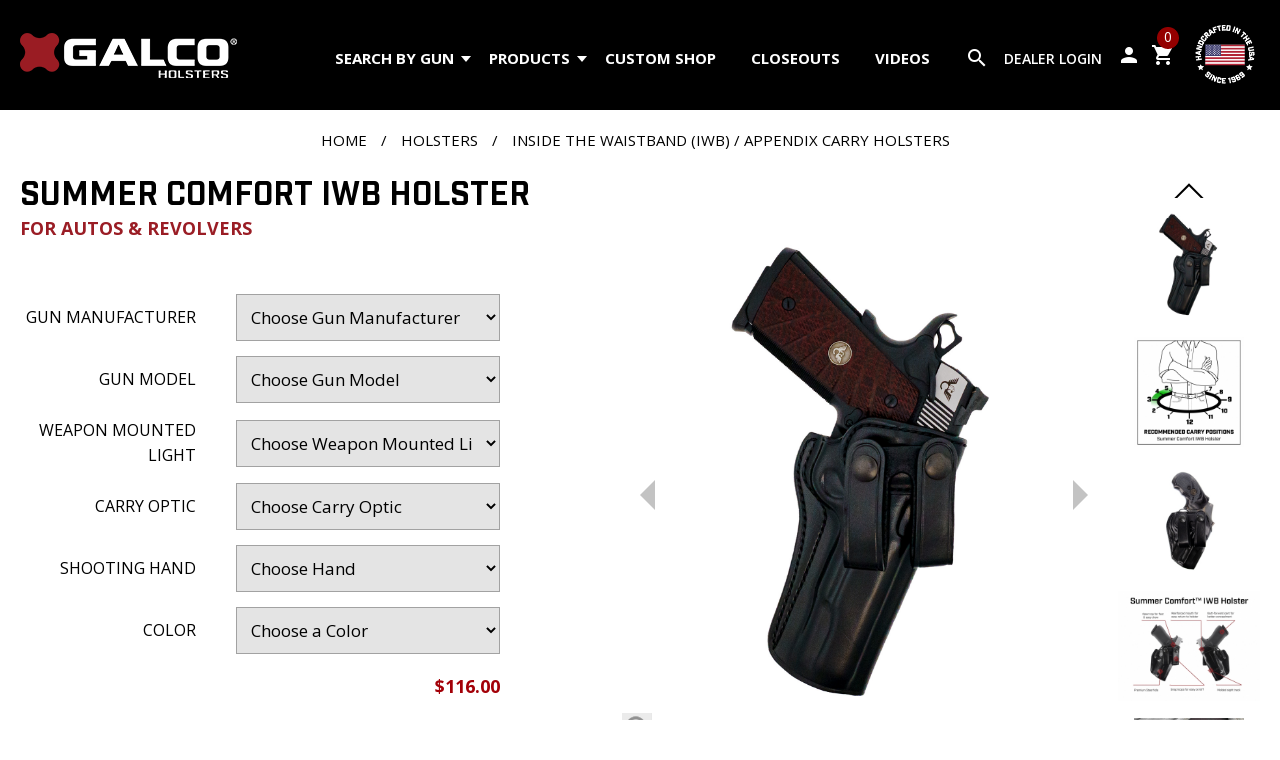

--- FILE ---
content_type: text/html; charset=UTF-8
request_url: https://www.galcogunleather.com/summer-comfort-iwb-holster_8_7_1306.html?mult=16&
body_size: 11242
content:
<!DOCTYPE html>
<html lang="en-US">
<head>
 <title>Summer Comfort Inside Pant Holster | Page 17</title>
 <meta http-equiv="Content-Type" content="text/html; charset=utf-8" />
 <meta http-equiv="X-UA-Compatible" content="IE=edge" />
 <meta name="viewport" content="width=device-width, initial-scale=1.0" />
 <meta name="description" content="Lightweight and comfortable, it features a snap-on design that allows the holster to attach and detach from your belt without taking off your belt. Reinforced steerhide construction retains its shape when the handgun is removed. The smooth-out leat" />


 <link rel="preconnect" href="https://fonts.googleapis.com">
 <link rel="preconnect" href="https://fonts.gstatic.com" crossorigin>

 <link rel="stylesheet" type="text/css" href="/include/2020/pub.php?t=313" />

<!-- Google Tag Manager -->
<script>(function(w,d,s,l,i){w[l]=w[l]||[];w[l].push({'gtm.start':
new Date().getTime(),event:'gtm.js'});var f=d.getElementsByTagName(s)[0],
j=d.createElement(s),dl=l!='dataLayer'?'&l='+l:'';j.async=true;j.src=
'https://www.googletagmanager.com/gtm.js?id='+i+dl;f.parentNode.insertBefore(j,f);
})(window,document,'script','dataLayer','GTM-M7WXRP9');</script>
<!-- End Google Tag Manager -->


 <link rel="shortcut icon" href="/favicon.ico?t=313" />
 <!--<link rel="apple-touch-icon" href="/favicon.png?t=313" />-->

 

 <!-- Global site tag (gtag.js) - Google Analytics -->
<script async src="https://www.googletagmanager.com/gtag/js?id=UA-25438253-3"></script>
<script>
  window.dataLayer = window.dataLayer || [];
  function gtag(){dataLayer.push(arguments);}
  gtag('js', new Date());

  gtag('config', 'UA-25438253-3', {'allow_enhanced_conversions':true});
</script>

<!-- Global site tag (gtag.js) - Google Ads: 629334799 -->
<script async src="https://www.googletagmanager.com/gtag/js?id=AW-629334799"></script> <script> window.dataLayer = window.dataLayer || []; function gtag(){dataLayer.push(arguments);} gtag('js', new Date()); gtag('config', 'AW-629334799'); </script>


<link rel="canonical" href="https://www.galcogunleather.com/summer-comfort-iwb-holster_8_7_1306.html" />
 <script type="text/javascript" src="https://checkout-sdk.sezzle.com/express_checkout.min.js"></script>
 
</head>
<body>

<!-- Google Tag Manager (noscript) -->
<noscript><iframe src="https://www.googletagmanager.com/ns.html?id=GTM-M7WXRP9" height="0" width="0" style="display:none;visibility:hidden"></iframe></noscript>
<!-- End Google Tag Manager (noscript) -->

<div id="site_c"><div id="header"><div id="header_flex"><div id="h_menu_button"><span id="hmb_nav" class="nav"><span id="hmb_nav_inner"><span><!-- s --></span><span><!-- s --></span><span><!-- s --></span></span></span></div><div id="logo"><a href="/"><img src="/images/2020/logo.png" alt="Galco" /></a></div><div id="main_menu"><ul><li><a href="/belt-holsters_8_4.html" id="holster_search">Search by Gun<span class="arrow"></span></a>
<div class="h_gun_sel_c">
 <div class="gun_selector_container"><span class="gs_txt">Holsters by Gun</span><form class="u_gun_options_form" method="get" action="/holsters_8_1.html"><div class="gun_selector"><div>Gun Manufacturer<br /><select name="u_mfg_id" class="u_mfg_id u_gun_option"><option value="0">Choose a Manufacturer</option><option value="2">BERETTA</option><option value="29">BERSA</option><option value="3">BROWNING</option><option value="73">CALIBER</option><option value="52">CANIK</option><option value="4">CHARTER ARMS</option><option value="49">CHIAPPA</option><option value="5">COLT</option><option value="25">CZ</option><option value="75">DAN WESSON</option><option value="43">DIAMONDBACK</option><option value="44">FIRESTORM</option><option value="31">FN</option><option value="28">FREEDOM ARMS</option><option value="66">GIRSAN</option><option value="7">GLOCK</option><option value="62">HERITAGE</option><option value="32">HI-POINT</option><option value="8">HK</option><option value="9">KAHR</option><option value="21">KEL TEC</option><option value="19">KIMBER</option><option value="58">KORTH</option><option value="59">MANURHIN</option><option value="55">MOSSBERG</option><option value="74">NIGHTHAWK</option><option value="22">NORTH AMERICAN ARMS </option><option value="67">PSA</option><option value="40">RIFLES</option><option value="11">RUGER</option><option value="61">SARSILMAZ</option><option value="64">SAVAGE</option><option value="51">SCCY</option><option value="13">SEECAMP</option><option value="68">SHADOW SYSTEMS</option><option value="41">SHOTGUNS</option><option value="14">SIG-SAUER</option><option value="12">SMITH &amp; WESSON</option><option value="15">SPRINGFIELD</option><option value="65">STACCATO</option><option value="42">STEYR</option><option value="56">STOEGER</option><option value="17">TAURUS</option><option value="60">THOMPSON/CENTER</option><option value="72">TISAS</option><option value="18">WALTHER</option><option value="50">WILSON COMBAT</option><option value="57">ZEV TECH</option></select></div> <div class="select_manufacturer" data-title="Please select a gun manufacturer first.">Gun Model<br /><select name="u_gun_id" class="u_gun_id u_gun_option"><option value="0">Choose a Gun Model</option></select></div><div class="select_manufacturer" data-title="Please select a gun model first.">Weapon Mounted Light<br /><select name="u_acc_id" class="u_acc_id u_gun_option"><option value="0">Choose an Option</option></select></div><div>Carry Optic<br /><select name="u_reddot_id" class="u_reddot_id u_gun_option"><option value="0">Choose an Option</option></select> <a class="gs_clear" rel="nofollow" href="/content/?u_mfg_id=0&amp;u_gun_id=0&amp;u_acc_id=0&amp;u_reddot_id=0&amp;catid=7&amp;pid=1306&amp;p=8">clear</a></div>  <div><button class="button outlined browse_guns select_manufacturer" data-title="Please select a gun manufacturer and model first.">Browse holsters for this gun</button></div>
<input type="hidden" name="gun_sel_redir" value="/?p=8&amp;all=1" /></div></form></div>
</div>
</li><li><a href="/?p=8&amp;all=1">Products<span class="arrow"></span></a>
<div class="tm_drop_div tm_drop"><div class="tm_drop_div_i"><ul><li><a href="/masterbilt-series_8_1241.html">MASTERBILT SERIES</a></li><li><a href="/holsters_8_1.html">Holsters</a></li><li><a href="/shoulder-holsters_8_2.html">Shoulder/Chest Holster Systems</a></li><li><a href="/shoulder-holster-components-accessories_8_445.html">Shoulder Holster Components</a></li><li><a href="/ammunition-carriers_8_450.html">Ammunition/Accessory Carriers</a></li><li><a href="/belts_8_253.html">Belts</a></li><li><a href="/outdoor-gear_8_12.html">Outdoor Gear</a></li><li><a href="/tactical_8_1201.html">Tactical</a></li><li><a href="/exotics-holsters.html">Exotics</a></li><li><a href="/slings-for-rifles-and-shotguns_8_120.html">Slings</a></li><li><a href="/gift-items_8_311.html">Gift Items</a></li><li><a href="/new-coming-soon_8_1208.html">New + Coming Soon</a></li><li><a href="/branded-merch_8_341.html">Branded Merch</a></li><li><a href="/parts-misc_8_1224.html">Parts / Misc</a></li><li><a href="/leather-maintenance-products_8_343.html">Leather Maintenance Products</a></li><li><a href="/top-10-best-selling-products_8_1232.html">Best Sellers</a></li><li><a href="/?p=8&amp;all=1" class="prod_menu_all_products">All Products</a></li></ul></div></div></li><li><a href="/custom-shop.html">Custom Shop</a>
</li><li><a href="/closeouts_8_1172.html">Closeouts</a>
</li><li><a href="/videos.html">Videos</a>
</li><li class="mobile_only"><a href="/about-galco.html">About Galco</a></li><li class="mobile_only"><a href="/contact-galco.html">Contact Us</a></li><li class="mobile_only"><a href="/blog.html">Blog</a></li><li class="mobile_only"><a href="/qa.html">FAQ</a></li><li class="mobile_only"><a href="/return-and-refund-policy.html">Satisfaction Guarantee</a></li><li class="mobile_only"><a href="/videos.html">Videos</a></li><li class="mobile_only"><a href="/dealers/">Dealer Login</a></li></ul></div><div id="h_search_c">
 <form method="get" action="/content/p/8"><div class="h_tool_inner">
  <input type="submit" name="header_search_button" class="header_search_button material-icons" value="search" />
  <input type="text" name="product_search" value="" class="header_search_input keep_placeholder" placeholder="Search by product, product code, or keyword" />
 </div></form>
</div>
<div id="header_tools"><div id="h_tools_right">
 <div id="h_mobile_search"><span class="material-icons">search</span></div>
 <div class="h_dealer_c h_tool">
  <div class="h_tool_inner">
   <a href="/dealers/" class="h_dealer_a">Dealer Login</a>
  </div>
 </div>
 <div class="h_account_c h_tool">
  <div class="h_tool_inner">
   <a href="/members/" class="h_account_a cust_login"><span class="material-icons">person</span></a>
   <ul><li><form method="post" action="/members/">
<div class="login_form_light">
 <div>
  <input type="text" name="username" placeholder="Username" class="keep_placeholder" />
 </div>
 <div>
  <input type="password" name="password" placeholder="Password" class="keep_placeholder" autocomplete="off" />
 </div>
 <div>
  <input type="hidden" name="login_redirect" value="/members/" />
  <input class="button" type="submit" name="action" value="login" />
 </div>
 <div>
  <a href="/content/p/14/ForgotPassword">Forget your password?</a>
 </div>
</div>
</form>
</li><li><a href="/members/">Create Account</a></li></ul><br />
  </div>
 </div>
 <div class="h_cart_c h_tool">
  <div class="h_tool_inner">
   <a href="/?p=11">
    <span class="material-icons">shopping_cart</span>
    <span class="h_cart_count">0</span>
   </a>
  </div>
 </div>
 <div class="h_usa_c h_tool">
  <div class="h_tool_inner">
   <a href="/made-in-usa.html"><img src="/images/2020/made-in-usa-1969-white.png" alt="Made in the USA since 1969" loading="lazy" /></a>
  </div>
 </div>
</div>
</div></div><div id="h_spacer"></div><div id="h_tool_drop_c"><span id="h_tool_close">X</span><div id="h_tool_drop"></div></div></div><div id="main"><div class="bc_container"><div class="breadcrumb_navigation"><a href="https://www.galcogunleather.com/">Home</a> / <a href="/holsters_8_1.html">Holsters</a> / <a href="/inside-the-waistband-iwb-appendix-carry-holsters_8_7.html">Inside the Waistband (IWB) / Appendix Carry Holsters</a></div></div><div class="section_container"><div class="content_container no_border"><div class="content content_no_pad_top content_block product_content"><div class="product_details_c" data-product_id="1306" data-product_name="SUMMER COMFORT IWB HOLSTER" data-category_name="Inside the Waistband (IWB) / Appendix Carry Holsters" data-price="116.00"><div id="product_details_top"><div id="product_details_left"> <div class="product_images">
  <div class="main_product_image_link" class="" data-cur_i="0">
   <a href="/uimages/product_images/holsters/iwb/summer_comfort/SUM212B_5in_Wilson_01_b.jpg" data-rel="cb-product-image" title="SUMMER COMFORT IWB HOLSTER"><img src="/uimages/product_images/holsters/iwb/summer_comfort/SUM212B_5in_Wilson_01.jpg" title="SUMMER COMFORT IWB HOLSTER" alt="SUMMER COMFORT IWB HOLSTER" class="main_product_image" loading="lazy" /></a>
   <a href="/uimages/product_images/holsters/iwb/summer_comfort/SUM212B_5in_Wilson_01_b.jpg" class="main_product_image_zoom" title="SUMMER COMFORT IWB HOLSTER"><img src="/images/product_zoom.png" alt="Click to zoom" title="Click to zoom" /></a>
<em>Product shown may not represent your gun fit or color selected.</em>   <a class="pi_arrow_new pi_arrow_prev"></a>
   <a class="pi_arrow_new pi_arrow_next"></a>
  </div>
<div class="product_image_gallery_c"><div class="pi_arrow pi_arrow_up"><span class="x_arrow x_up"><span></span></span></div><ul class="product_image_gallery">     <li>
      <a href="/uimages/product_images/holsters/iwb/summer_comfort/SUM212B_5in_Wilson_01_b.jpg" title="SUMMER COMFORT IWB HOLSTER" rel="" data-rel="0" class="p_thumb"><img src="/uimages/product_images/holsters/iwb/summer_comfort/SUM212B_5in_Wilson_01_t.jpg" title="SUMMER COMFORT IWB HOLSTER" alt="SUMMER COMFORT IWB HOLSTER" loading="lazy" /></a>
     </li>
     <li>
      <a href="/uimages/2021_image_project/iwb/Summer_Comfort-v3_b.jpg" title="" rel="" data-rel="1" class="p_thumb"><img src="/uimages/2021_image_project/iwb/Summer_Comfort-v3_t.jpg" title="" alt="" loading="lazy" /></a>
      <a class="cbox_placeholder" title="" href="/uimages/2021_image_project/iwb/Summer_Comfort-v3_b.jpg"  rel="" data-rel="cb-product-image"><!-- placeholder --></a>
     </li>
     <li>
      <a href="/uimages/2021_image_project/iwb/Leather_holster_IWB_Summer_Comfort_2_black_b.jpg" title="" rel="" data-rel="2" class="p_thumb"><img src="/uimages/2021_image_project/iwb/Leather_holster_IWB_Summer_Comfort_2_black_t.jpg" title="" alt="" loading="lazy" /></a>
      <a class="cbox_placeholder" title="" href="/uimages/2021_image_project/iwb/Leather_holster_IWB_Summer_Comfort_2_black_b.jpg"  rel="" data-rel="cb-product-image"><!-- placeholder --></a>
     </li>
     <li>
      <a href="/uimages/2021_image_project/iwb/Leather_Holster_IWB_Summer_Comfort_5_black_b.jpg" title="" rel="" data-rel="3" class="p_thumb"><img src="/uimages/2021_image_project/iwb/Leather_Holster_IWB_Summer_Comfort_5_black_t.jpg" title="" alt="" loading="lazy" /></a>
      <a class="cbox_placeholder" title="" href="/uimages/2021_image_project/iwb/Leather_Holster_IWB_Summer_Comfort_5_black_b.jpg"  rel="" data-rel="cb-product-image"><!-- placeholder --></a>
     </li>
     <li>
      <a href="/uimages/2021_image_project/iwb/Leather_holster_IWB_Summer_Comfort_3_black_b.jpg" title="" rel="" data-rel="4" class="p_thumb"><img src="/uimages/2021_image_project/iwb/Leather_holster_IWB_Summer_Comfort_3_black_t.jpg" title="" alt="" loading="lazy" /></a>
      <a class="cbox_placeholder" title="" href="/uimages/2021_image_project/iwb/Leather_holster_IWB_Summer_Comfort_3_black_b.jpg"  rel="" data-rel="cb-product-image"><!-- placeholder --></a>
     </li>
     <li>
      <a href="/uimages/2021_image_project/iwb/Leather_Holster_IWB_Summer_Comfort_4_black_b.jpg" title="" rel="" data-rel="5" class="p_thumb"><img src="/uimages/2021_image_project/iwb/Leather_Holster_IWB_Summer_Comfort_4_black_t.jpg" title="" alt="" loading="lazy" /></a>
      <a class="cbox_placeholder" title="" href="/uimages/2021_image_project/iwb/Leather_Holster_IWB_Summer_Comfort_4_black_b.jpg"  rel="" data-rel="cb-product-image"><!-- placeholder --></a>
     </li>
     <li>
      <a href="/uimages/product_images/holsters/iwb/summer_comfort/SUM894RB_P365_macro_01_b.jpg" title="" rel="" data-rel="6" class="p_thumb"><img src="/uimages/product_images/holsters/iwb/summer_comfort/SUM894RB_P365_macro_01_t.jpg" title="" alt="" loading="lazy" /></a>
      <a class="cbox_placeholder" title="" href="/uimages/product_images/holsters/iwb/summer_comfort/SUM894RB_P365_macro_01_b.jpg"  rel="" data-rel="cb-product-image"><!-- placeholder --></a>
     </li>
     <li>
      <a href="/uimages/product_images/holsters/hawkeye/BCAI1-1-2B-In-Use-03_b.jpg" title="" rel="" data-rel="7" class="p_thumb"><img src="/uimages/product_images/holsters/hawkeye/BCAI1-1-2B-In-Use-03_t.jpg" title="" alt="" loading="lazy" /></a>
      <a class="cbox_placeholder" title="" href="/uimages/product_images/holsters/hawkeye/BCAI1-1-2B-In-Use-03_b.jpg"  rel="" data-rel="cb-product-image"><!-- placeholder --></a>
     </li>
     <li>
      <a href="/uimages/product_images/holsters/iwb/summer_comfort/SUM212B_5in_Wilson_02_b.jpg" title="" rel="" data-rel="8" class="p_thumb"><img src="/uimages/product_images/holsters/iwb/summer_comfort/SUM212B_5in_Wilson_02_t.jpg" title="" alt="" loading="lazy" /></a>
      <a class="cbox_placeholder" title="" href="/uimages/product_images/holsters/iwb/summer_comfort/SUM212B_5in_Wilson_02_b.jpg"  rel="" data-rel="cb-product-image"><!-- placeholder --></a>
     </li>
     <li>
      <a href="/uimages/ride-heights/Summer_Comfort_IWB_Holster_b.jpg" title="" rel="" data-rel="9" class="p_thumb"><img src="/uimages/ride-heights/Summer_Comfort_IWB_Holster_t.jpg" title="" alt="" loading="lazy" /></a>
      <a class="cbox_placeholder" title="" href="/uimages/ride-heights/Summer_Comfort_IWB_Holster_b.jpg"  rel="" data-rel="cb-product-image"><!-- placeholder --></a>
     </li>
     <li>
      <a href="/uimages/ride-heights/Summer_Comfort_IWB_Holster_Extra_High_b.jpg" title="" rel="" data-rel="10" class="p_thumb"><img src="/uimages/ride-heights/Summer_Comfort_IWB_Holster_Extra_High_t.jpg" title="" alt="" loading="lazy" /></a>
      <a class="cbox_placeholder" title="" href="/uimages/ride-heights/Summer_Comfort_IWB_Holster_Extra_High_b.jpg"  rel="" data-rel="cb-product-image"><!-- placeholder --></a>
     </li>
     <li>
      <a href="https://img.youtube.com/vi/Zu1ZopYoBf8/hqdefault.jpg" title="SUMMER COMFORT IWB HOLSTER" rel="" data-rel="11" data-yt_url="https://www.youtube.com/embed/Zu1ZopYoBf8" class="p_thumb no-zoom youtube_thumb"><img src="https://img.youtube.com/vi/Zu1ZopYoBf8/default.jpg" title="Youtube Video" alt="Youtube Video" style="height: 100px;" loading="lazy" /></a>
      <a class="cbox_placeholder" title="Youtube Video" href="https://img.youtube.com/vi/Zu1ZopYoBf8/hqdefault.jpg"  rel="" data-rel="cb-product-image"><!-- placeholder --></a>
     </li>
</ul><div class="pi_arrow pi_arrow_down"><span class="x_arrow x_down"><span></span></span></div></div></div></div><div id="product_details_right"><div class="product_details_section"><h1 class="product_name">SUMMER COMFORT IWB HOLSTER<div class="product_name_addtl">FOR AUTOS &amp; REVOLVERS</div>
</h1>
</div><div class="cart_form_c"><form class="cart_form" method="post" action="/"><div class="product_details_section"><input type="hidden" class="base_price" name="base_price" value="116.00" /></div><div class="cart_form_options"><div class="p_opt_row"><div class="p_option_title">Gun Manufacturer</div><div class="p_option_sel"><select name="mfg_id" class="p_option_select"><option value="">Choose Gun Manufacturer</option><option value="2">BERETTA</option><option value="3">BROWNING</option><option value="4">CHARTER ARMS</option><option value="5">COLT</option><option value="25">CZ</option><option value="75">DAN WESSON</option><option value="66">GIRSAN</option><option value="7">GLOCK</option><option value="8">HK</option><option value="19">KIMBER</option><option value="74">NIGHTHAWK</option><option value="67">PSA</option><option value="11">RUGER</option><option value="68">SHADOW SYSTEMS</option><option value="14">SIG-SAUER</option><option value="12">SMITH &amp; WESSON</option><option value="15">SPRINGFIELD</option><option value="56">STOEGER</option><option value="17">TAURUS</option><option value="72">TISAS</option><option value="18">WALTHER</option><option value="50">WILSON COMBAT</option><option value="57">ZEV TECH</option></select></div></div><div class="p_opt_row"><div class="p_option_title">Gun Model</div><div class="p_option_sel"><select name="gun_id" class="p_option_select"><option value="">Choose Gun Model</option></select></div></div><div class="p_opt_row"><div class="p_option_title">Weapon Mounted Light</div><div class="p_option_sel"><select name="acc_id" class="p_option_select"><option value="">Choose Weapon Mounted Light</option></select></div></div><div class="p_opt_row"><div class="p_option_title">Carry Optic</div><div class="p_option_sel"><select name="reddot_id" class="p_option_select"><option value="">Choose Carry Optic</option></select></div></div><div class="p_opt_row"><div class="p_option_title">Shooting Hand</div><div class="p_option_sel"><select name="p_hand" class="p_option_select"><option value="">Choose Hand</option></select></div></div><div class="p_opt_row"><div class="p_option_title">Color</div><div class="p_option_sel"><select name="p_color" class="p_option_select"><option value="">Choose a Color</option></select></div></div></div> <div class="cart_message"></div>
 <div class="cart_disclaimer_container"></div>
<div class="product_category_price_c">
 <div class="product_category_price">
<div class="final_price">$116.00</div> </div>
</div>
 <div class="cart_paypal_banner"><div data-pp-message data-pp-style-layout="flex" data-pp-style-ratio="20x1" data-pp-style-color="blue" data-pp-amount="0"></div></div>
 <div class="paypal_or_sezzle"> - or - </div>
 <div class="sezzle_banner"><div id="sezzle-widget" data-sezzle-amount="0" data-alignment="center"></div><div style="clear: both;"></div></div>
 <div class="cart_form_checkout">
  <div class="cart_form_buttons">
  <div>
   <span class="cart_qty">QTY:</span>&nbsp;&nbsp;<input type="text" name="qty" value="1" size="2" />
  </div>
   <div>
    <button class="button outlined button_add_to_cart" type="submit" name="ssubmit">Next</button>
    <button class="button button_add_to_wishlist">Add to Wish List</button>
   </div>
  </div>
   <a href="public/pigs/Universal_PIG_0625-03.pdf" id="product_information_guide"><span>Download Our Product Information Guide</span> <img src="/images/2020/product_information_guide_icon.jpg" alt="Product Information Guide PDF" loading="lazy" /></a>
  <div class="cart_form_tools">
   <!--<div>
    <script type="text/javascript" src="//s7.addthis.com/js/300/addthis_widget.js#pubid=ra-5eaa1c9041a4b156"></script>
    <div class="addthis_inline_share_toolbox"></div>
   </div>-->
  </div>
  <input type="hidden" name="cart_action" value="" />
  <input type="hidden" name="p" value="8" />
  <input type="hidden" name="redir" value="/summer-comfort-iwb-holster_8_7_1306.html?mult=16&amp;" />
  <input type="hidden" name="nojs" value="1" />
  <div class="cart_message_custom"></div>


 </div>
 <div>
  <input type="hidden" name="pid" value="1306" />
  <input type="hidden" name="catid" value="7" />
 </div>
</form></div><div id="product_addons_container"></div></div></div><div id="product_details_description"><div id="product_description_container">
 <h4>Product Details</h4>
 <div id="product_description">
  <div id="product_description_left">
   <div>
    <div>
     <h5>Features</h5>
     <ul> <li> <span style="font-family: Verdana, Arial, Helvetica, sans-serif; font-size: 16px;">Premium Steerhide</span> </li> <li> <span style="font-family: Verdana, Arial, Helvetica, sans-serif; font-size: 16px;"> Open top </span> </li> <li> <span style="font-family: Verdana, Arial, Helvetica, sans-serif; font-size: 16px;"> Butt-forward cant </span> </li> <li> <span style="font-family: Verdana, Arial, Helvetica, sans-serif; font-size: 16px;"> Metal-reinforced mouth </span> </li> <li> <span style="font-family: Verdana, Arial, Helvetica, sans-serif; font-size: 16px;"> Supplied with 1 3/4&quot; belt loops </span> </li> <li> <span style="font-family: Verdana, Arial, Helvetica, sans-serif; font-size: 16px;">Optional tan and black belt loops in 1 1/4&quot;, 1 1/2&quot;, and 1 3/4&quot; <a href="https://www.galcogunleather.com/royal-guard-summer-comfort-holster-belt-channel_8_294_1252.html"><span style="font-size: 16px;">here</span></a> </span> </li> <li> <span style="font-size: 16px; font-family: Verdana, Arial, Helvetica, sans-serif;">Most fits* are compatible with optional Appendix IWB belt loop <a href="https://www.galcogunleather.com/belt-channel-appendix-iwb_8_1208_1679.html" style=""><span style="font-size: 16px;">here</span></a></span> </li> </ul> <div> </div> <div> <a href="https://www.galcogunleather.com/qa.html#Will+My+Galco+Holster+Accommodate+a+Micro+Red+Dot+Optic+%28MRDO%29%3F" style="color: rgb(175, 33, 46);">Will this holster accommodate a micro red dot optic (MRDO)?</a><font face="Carrois Gothic, Helvetica, sans-serif"></font> </div> <div> <br /> </div> <div> <span style="font-size: 12px;">NOTE: Fits for CTC Laserguard work with red laser only.</span><font face="Carrois Gothic, Helvetica, sans-serif"> <br /></font> </div> <div> <span style="font-size: 12px;"> <br /></span> </div> <div> * Excludes SUM104B (4&quot; K-frame), SUM126B (4&quot; N-frame) and SUM192B (3&quot; L-frame). </div> 
    </div>
   </div>
  </div>
  <div id="product_description_right">
   <div class="collapsible_content">
    <div id="product_features">
     <div>
      <h5>Description</h5>
      <div> <div> <span style="font-family: Verdana, Arial, Helvetica, sans-serif;"> </span> </div> </div> <div> <div> <span style="font-family: Verdana, Arial, Helvetica, sans-serif; font-size: 16px;">The Summer Comfort&#8482; is the perfect concealed carry holster for all seasons! </span> </div> <div> <span style="font-family: Verdana, Arial, Helvetica, sans-serif; font-size: 16px;"> <br /> </span> </div> <div> </div> <div> <span style="font-family: Verdana, Arial, Helvetica, sans-serif; font-size: 16px;"> Comfortable and convenient, the Summer Comfort features a snap-on design that allows the holster to attach and detach from the belt without removing the belt. Reinforced premium steerhide construction retains its shape when the handgun is removed, allowing smooth and easy return to the holster. The smooth-out leather construction rides comfortably against the body, and features full firing grip clearance for a quick and sure draw. It&#039;s supplied with removable black belt loops fitting belts up to 1 3/4&#8221;, with <a href="https://www.galcogunleather.com/royal-guard-summer-comfort-holster-belt-channel_8_294_1252.html"><span style="font-size: 16px;">optional tan and black 1 1/4&#8221;, 1 1/2&quot;, and 1 3/4&quot; belt loops</span></a> available. </span> </div> <div> <span style="font-family: Verdana, Arial, Helvetica, sans-serif;"> <br /></span> </div> <div> <span style="font-family: Verdana, Arial, Helvetica, sans-serif; font-size: 16px;">Most fits* are c</span><span style="font-size: 16px; font-family: Verdana, Arial, Helvetica, sans-serif;">ompatible with our optional </span><a href="https://www.galcogunleather.com/belt-loop-appendix-iwb_8_1169_1679.html" style="font-family: Verdana, Arial, Helvetica, sans-serif; color: rgb(175, 33, 46);"><span style="font-size: 16px;">Appendix IWB Belt</span><span style="font-size: 16px;"> Loop</span></a><span style="font-size: 16px; font-family: Verdana, Arial, Helvetica, sans-serif;">.</span> </div> <div> <span style="font-size: 16px; font-family: Verdana, Arial, Helvetica, sans-serif;"> <br /></span> </div> <div> </div> <div> <span style="font-family: Verdana, Arial, Helvetica, sans-serif; font-size: 16px;"> The Summer Comfort fits belts up to 1 3/4&quot;. Made for semiautomatic pistols and double-action revolvers, it&#039;s available in right or left hand designs in black finish. </span> </div> </div> <div> <p> </p> </div> <div> <p> * Excludes SUM104B (4&quot; K-frame), SUM126B (4&quot; N-frame) and SUM192B (3&quot; L-frame). </p> </div> 
     </div>
    </div>
   </div>
   <a href="#" class="read_more">Read More</a>
  </div>
 </div>
 <div id="product_sku_content"><!-- extra content --></div>
</div>
</div></div><div id="prod_related">
 <h4 class="product_details_heading">You may also like</h4>
 <ul class="p_list"><li><div class="product_listed" data-id="1252" data-name="BELT LOOP IWB" data-price="28.00">
<a href="/belt-loop-iwb_8_294_1252.html" class="product_image_thumbnail"><img src="/uimages/product_images/misc/Leather_Accessory_Belt_Channel_t.jpg" alt="BELT LOOP IWB" title="BELT LOOP IWB" loading="lazy" data-image_1="/uimages/product_images/misc/Leather_Accessory_Belt_Channel_t.jpg" data-image_2="" /></a><a href="/belt-loop-iwb_8_294_1252.html" title="BELT LOOP IWB" class="product_listed_name">BELT LOOP IWB<span></span></a> <div class="p_list_reviews"><div class="p_list_stars"><span class="rating_star mi lit"></span><span class="rating_star mi lit"></span><span class="rating_star mi lit"></span><span class="rating_star mi lit"></span><span class="rating_star mi lit"></span></div> <div class="p_list_review_count">8 Reviews</div></div>
 <span class="final_price">$28.00</span><div class="p_list_compare"><input type="checkbox" name="compare_products[]" value="1252" id="pl_compare_1252" /> <label for="pl_compare_1252">Compare</label></div></div></li><li><div class="product_listed" data-id="1679" data-name="BELT LOOP APPENDIX IWB" data-price="28.00">
<span class="promo_tag">NEW</span><a href="/belt-loop-appendix-iwb_8_1169_1679.html" class="product_image_thumbnail"><img src="/uimages/product_images/accessories/appendix_loops/BCAI1_1-2-01_t.jpg" alt="BELT LOOP APPENDIX IWB" title="BELT LOOP APPENDIX IWB" loading="lazy" data-image_1="/uimages/product_images/accessories/appendix_loops/BCAI1_1-2-01_t.jpg" data-image_2="/uimages/product_images/accessories/appendix_loops/BCAI1-1-2-In-Use-01_t.jpg" /></a><a href="/belt-loop-appendix-iwb_8_1169_1679.html" title="BELT LOOP APPENDIX IWB" class="product_listed_name">BELT LOOP APPENDIX IWB<span></span></a> <div class="p_list_reviews"><div class="p_list_stars"><span class="rating_star mi lit"></span><span class="rating_star mi lit"></span><span class="rating_star mi lit"></span><span class="rating_star mi lit"></span><span class="rating_star mi lit"></span></div> <div class="p_list_review_count">5 Reviews</div></div>
 <span class="final_price">$28.00</span><div class="p_list_compare"><input type="checkbox" name="compare_products[]" value="1679" id="pl_compare_1679" /> <label for="pl_compare_1679">Compare</label></div></div></li><li><div class="product_listed" data-id="1265" data-name="SB2 CASUAL HOLSTER BELT 1 1/2&quot;" data-price="134.00">
<a href="/sb2-casual-holster-belt-1-1-2-_8_254_1265.html" class="product_image_thumbnail"><img src="/uimages/2021_image_project/belts/Leather_Holster_Belt_SB2_1_black_t.jpg" alt="SB2 CASUAL HOLSTER BELT 1 1/2&quot;" title="SB2 CASUAL HOLSTER BELT 1 1/2&quot;" loading="lazy" data-image_1="/uimages/2021_image_project/belts/Leather_Holster_Belt_SB2_1_black_t.jpg" data-image_2="/uimages/2021_image_project/belts/Leather_Holster_Belt_SB2_5_black_t.jpg" /></a><a href="/sb2-casual-holster-belt-1-1-2-_8_254_1265.html" title="SB2 CASUAL HOLSTER BELT 1 1/2&quot;" class="product_listed_name">SB2 CASUAL HOLSTER BELT 1 1/2&quot;<span></span></a> <div class="p_list_reviews"><div class="p_list_stars"><span class="rating_star mi lit"></span><span class="rating_star mi lit"></span><span class="rating_star mi lit"></span><span class="rating_star mi lit"></span><span class="rating_star mi lit"></span></div> <div class="p_list_review_count">184 Reviews</div></div>
 <span class="final_price">Starting at $134.00</span><div class="p_list_compare"><input type="checkbox" name="compare_products[]" value="1265" id="pl_compare_1265" /> <label for="pl_compare_1265">Compare</label></div></div></li><li><div class="product_listed" data-id="1347" data-name="INSIDE THE WAISTBAND MAGAZINE CARRIER" data-price="77.00">
<a href="/inside-the-waistband-magazine-carrier_8_1243_1347.html" class="product_image_thumbnail"><img src="/uimages/product_images/holsters/ammo/iwbmc/IWBMC26_01_t.jpg" alt="INSIDE THE WAISTBAND MAGAZINE CARRIER" title="INSIDE THE WAISTBAND MAGAZINE CARRIER" loading="lazy" data-image_1="/uimages/product_images/holsters/ammo/iwbmc/IWBMC26_01_t.jpg" data-image_2="/uimages/product_images/holsters/ammo/iwbmc/IWBMC26B_01_t.jpg" /></a><a href="/inside-the-waistband-magazine-carrier_8_1243_1347.html" title="INSIDE THE WAISTBAND MAGAZINE CARRIER" class="product_listed_name">INSIDE THE WAISTBAND MAGAZINE CARRIER<span></span></a> <div class="p_list_reviews"><div class="p_list_stars"><span class="rating_star mi lit"></span><span class="rating_star mi lit"></span><span class="rating_star mi lit"></span><span class="rating_star mi lit"></span><span class="rating_star mi lit"></span></div> <div class="p_list_review_count">13 Reviews</div></div>
 <span class="final_price">$77.00</span><div class="p_list_compare"><input type="checkbox" name="compare_products[]" value="1347" id="pl_compare_1347" /> <label for="pl_compare_1347">Compare</label></div></div></li></ul>
</div>
</div></div><div class="content_container content_g" style="margin-bottom: 20px;"><div class="content content_block"><div id="product_reviews"> <h4 id="product_ratings_title">
  Customer Reviews
 </h4>
 <div id="product_ratings_header_container">
  <div id="product_ratings_header">
   <div id="product_rating_summary">
    <div id="product_rating_sum">
     <span><span class="rating_star mi lit"></span><span class="rating_star mi lit"></span><span class="rating_star mi lit"></span><span class="rating_star mi lit"></span><span class="rating_star mi lit"></span></span><br />
     Based on <span>154</span> <span>reviews</span> for the <span>SUMMER COMFORT IWB HOLSTER</span>
    </div>
   </div>
   <div id="product_rating_breakdown">
    <div class="product_rating_bd_row filter_reviews" data-rating="5">
     <a href="#"><span class="rating_star mi lit"></span><span class="rating_star mi lit"></span><span class="rating_star mi lit"></span><span class="rating_star mi lit"></span><span class="rating_star mi lit"></span></a>
     <a href="#" class="product_rating_bd_count">(147)</a>
     <a href="#" class="product_rating_bd_bar"><span style="width: 95.45%;"></span></a>
    </div>
    <div class="product_rating_bd_row filter_reviews" data-rating="4">
     <a href="#"><span class="rating_star mi lit"></span><span class="rating_star mi lit"></span><span class="rating_star mi lit"></span><span class="rating_star mi lit"></span><span class="rating_star mi"></span></a>
     <a href="#" class="product_rating_bd_count">(7)</a>
     <a href="#" class="product_rating_bd_bar"><span style="width: 4.55%;"></span></a>
    </div>
    <div class="product_rating_bd_row filter_reviews" data-rating="3">
     <a href="#"><span class="rating_star mi lit"></span><span class="rating_star mi lit"></span><span class="rating_star mi lit"></span><span class="rating_star mi"></span><span class="rating_star mi"></span></a>
     <a href="#" class="product_rating_bd_count">(0)</a>
     <a href="#" class="product_rating_bd_bar"><span style="width: 0%;"></span></a>
    </div>
    <div class="product_rating_bd_row filter_reviews" data-rating="2">
     <a href="#"><span class="rating_star mi lit"></span><span class="rating_star mi lit"></span><span class="rating_star mi"></span><span class="rating_star mi"></span><span class="rating_star mi"></span></a>
     <a href="#" class="product_rating_bd_count">(0)</a>
     <a href="#" class="product_rating_bd_bar"><span style="width: 0%;"></span></a>
    </div>
    <div class="product_rating_bd_row filter_reviews" data-rating="1">
     <a href="#"><span class="rating_star mi lit"></span><span class="rating_star mi"></span><span class="rating_star mi"></span><span class="rating_star mi"></span><span class="rating_star mi"></span></a>
     <a href="#" class="product_rating_bd_count">(0)</a>
     <a href="#" class="product_rating_bd_bar"><span style="width: 0%;"></span></a>
    </div>
   </div>
   <div id="product_rating_tools">
    <a href="#" class="button outlined">Write a Review</a>
   </div>
  <div id="new_review_form">
   <form method="post" action="/#new_review_form">
    <div>
     <h3>Write a Review</h3>
     
     How would you rate this product?<br />
     <div id="new_review_stars">
      <span class="rating_star mi" data-rating="5"></span>
      <span class="rating_star mi" data-rating="4"></span>
      <span class="rating_star mi" data-rating="3"></span>
      <span class="rating_star mi" data-rating="2"></span>
      <span class="rating_star mi" data-rating="1"></span>
     </div><br />
     <div class="new_review_input_row">
      <input type="text" name="review_title" value="" placeholder="*Title" class="keep_placeholder" />
     </div>
     <div class="new_review_input_row">
      <textarea name="review_text" placeholder="Tell us about your experience with this product..." class="keep_placeholder"></textarea>
     </div>
     A little about you<br />
     <div class="new_review_input_row">
      <input type="text" name="reviewer_name" value="" placeholder="*Name" class="keep_placeholder" />
     </div>
     <div class="new_review_input_row">
      <input type="text" name="reviewer_email" value="" placeholder="*Email Address" class="keep_placeholder" /> <em>(not shown publicly)</em>
     </div>
     <div class="new_review_input_row">
      <input type="text" name="reviewer_phone" value="" placeholder="Phone Number" class="keep_placeholder" /> <em>(not shown publicly)</em>
     </div>
     <div class="new_review_input_row new_review_action_row">
      <input type="submit" name="review_action_d" value="Submit Review" class="button" />
      <input type="hidden" name="review_action" value="submit_review" />
      <input type="hidden" name="pid" value="1306" />
     </div>
    </div>
   </form>
  </div>
  </div>
 </div>
  <div itemscope itemtype="https://schema.org/Product">
   <meta itemprop="name" content="SUMMER COMFORT IWB HOLSTER" />
   <meta itemprop="brand" content="Galco International, LTD" />
   <meta itemprop="description" content="  Premium Steerhide    Open top     Butt-forward cant     Metal-reinforced mouth     Supplied with 1 3/4&quot; belt loops    Optional tan and black belt loops in 1 1/4&quot;, 1 1/2&quot;, and 1 3/4&quot; here    Most fits* are compatible with optional Appendix IWB belt loop here      Will this..." />
   <meta itemprop="image" content="https://www.galcogunleather.com/uimages/product_images/holsters/iwb/summer_comfort/SUM212B_5in_Wilson_01.jpg" />
   <span itemprop="offers" itemscope itemtype="https://schema.org/AggregateOffer">
    <meta itemprop="lowPrice" content="116.00" />
    <meta itemprop="highPrice" content="116.00" />
    <meta itemprop="offerCount" content="1" />
    <meta itemprop="priceCurrency" content="USD" />
   </span>

    <div itemprop="aggregateRating" itemscope itemtype="https://schema.org/AggregateRating">
     <span itemprop="ratingCount" content="154" />
     <span itemprop="name" content="SUMMER COMFORT IWB HOLSTER" />
     <meta itemprop="ratingValue" content="5.0" />
     <meta itemprop="bestRating" content="5" />
    </div>
<div id="product_review_list"><div class="product_review">
 <div class="product_review_flex">
  <div class="product_review_avatar">
   <span>N</span>
  </div>
  <div>
   <div class="product_review_rating" itemprop="review" itemscope itemtype="https://schema.org/Review">
    <div class="product_review_date">July 3, 2023</div>
    <span itemprop="author" itemscope itemtype="https://schema.org/Person"><span class="product_review_name" itemprop="name">Nicholas</span></span>
    <br />
    <span class="item_reviewed">Review for <span>SUMMER COMFORT IWB HOLSTER</span></span><br />
    <span class="rating_star mi lit"></span><span class="rating_star mi lit"></span><span class="rating_star mi lit"></span><span class="rating_star mi lit"></span><span class="rating_star mi lit"></span>
    <span itemprop="reviewRating" itemscope itemtype="https://schema.org/Rating" class="rating_summary">(<span itemprop="ratingValue">5.0</span> out of <span itemprop="bestRating">5</span>)</span>
   </div>
   <div class="product_review_text">
    <div class="product_review_title">Certainly meets expectations</div>
    I wanted to retire my OWB holster for an IWB one, and more importantly, I wanted a holster that I didn't have to take my belt off to get it on/off. This one has been great so far. Easy to don and doff, pretty comfortable, and I was pleasantly surprised at how rigid it was for being leather. Really makes re-holstering a much easier task. This holster has made my experience with Galco 2 for 2 now, with a 3rd purchase on the way.
   </div>
   <div class="product_review_vote_container">
    <span>Was this review helpful?</span>  <div class="product_review_votes" id="product_review_vote_counts_8140">
   <a href="#" class="product_review_vote_up mi" data-review_id="8140">thumb_up</a> <span class="product_review_vote_count count_up">(1)</span>
   <a href="#" class="product_review_vote_down mi" data-review_id="8140">thumb_down</a> <span class="product_review_vote_count count_down">(0)</span>
  </div>
   </div>
  </div>
 </div>
</div>
<div class="product_review">
 <div class="product_review_flex">
  <div class="product_review_avatar">
   <span>L</span>
  </div>
  <div>
   <div class="product_review_rating" itemprop="review" itemscope itemtype="https://schema.org/Review">
    <div class="product_review_date">June 21, 2023</div>
    <span itemprop="author" itemscope itemtype="https://schema.org/Person"><span class="product_review_name" itemprop="name">Larry</span></span>
    <br />
    <span class="item_reviewed">Review for <span>SUMMER COMFORT IWB HOLSTER</span></span><br />
    <span class="rating_star mi lit"></span><span class="rating_star mi lit"></span><span class="rating_star mi lit"></span><span class="rating_star mi lit"></span><span class="rating_star mi lit"></span>
    <span itemprop="reviewRating" itemscope itemtype="https://schema.org/Rating" class="rating_summary">(<span itemprop="ratingValue">5.0</span> out of <span itemprop="bestRating">5</span>)</span>
   </div>
   <div class="product_review_text">
    <div class="product_review_title">&quot;Quick draw&quot;</div>
    I bought this holster to accommodate my Colt 3" I like it fits well and draws smoothly & fast Galco was serious when they designed this IWB holster.
   </div>
   <div class="product_review_vote_container">
    <span>Was this review helpful?</span>  <div class="product_review_votes" id="product_review_vote_counts_8094">
   <a href="#" class="product_review_vote_up mi" data-review_id="8094">thumb_up</a> <span class="product_review_vote_count count_up">(1)</span>
   <a href="#" class="product_review_vote_down mi" data-review_id="8094">thumb_down</a> <span class="product_review_vote_count count_down">(0)</span>
  </div>
   </div>
  </div>
 </div>
</div>
<div class="product_review">
 <div class="product_review_flex">
  <div class="product_review_avatar">
   <span>J</span>
  </div>
  <div>
   <div class="product_review_rating" itemprop="review" itemscope itemtype="https://schema.org/Review">
    <div class="product_review_date">May 23, 2023</div>
    <span itemprop="author" itemscope itemtype="https://schema.org/Person"><span class="product_review_name" itemprop="name">Jacob</span></span>
    <br />
    <span class="item_reviewed">Review for <span>SUMMER COMFORT IWB HOLSTER</span></span><br />
    <span class="rating_star mi lit"></span><span class="rating_star mi lit"></span><span class="rating_star mi lit"></span><span class="rating_star mi lit"></span><span class="rating_star mi lit"></span>
    <span itemprop="reviewRating" itemscope itemtype="https://schema.org/Rating" class="rating_summary">(<span itemprop="ratingValue">5.0</span> out of <span itemprop="bestRating">5</span>)</span>
   </div>
   <div class="product_review_text">
    <div class="product_review_title">Perfect 1911 holster</div>
    Beautiful leather holster fits great and reenforces top allows careful reholstering. The cant is the perfect angle for the bobtail on the grip to sit flat. Very comfortable and easy to wear all day.
   </div>
   <div class="product_review_vote_container">
    <span>Was this review helpful?</span>  <div class="product_review_votes" id="product_review_vote_counts_7980">
   <a href="#" class="product_review_vote_up mi" data-review_id="7980">thumb_up</a> <span class="product_review_vote_count count_up">(1)</span>
   <a href="#" class="product_review_vote_down mi" data-review_id="7980">thumb_down</a> <span class="product_review_vote_count count_down">(0)</span>
  </div>
   </div>
  </div>
 </div>
</div>
</div>  </div>
<div class="pagination"><a href="/summer-comfort-iwb-holster_8_7_1306.html?mult=0&amp;#product_reviews"><span class="material-icons">first_page</span></a><a href="/summer-comfort-iwb-holster_8_7_1306.html?mult=15&amp;#product_reviews"><span class="material-icons">navigate_before</span></a> &nbsp; <a href="/summer-comfort-iwb-holster_8_7_1306.html?mult=14&amp;#product_reviews">15</a> <a href="/summer-comfort-iwb-holster_8_7_1306.html?mult=15&amp;#product_reviews">16</a> <em><a href="#" onclick="return false" class="cur">17</a></em>
 <a href="/summer-comfort-iwb-holster_8_7_1306.html?mult=17&amp;#product_reviews">18</a> <a href="/summer-comfort-iwb-holster_8_7_1306.html?mult=18&amp;#product_reviews">19</a>&nbsp; <a href="/summer-comfort-iwb-holster_8_7_1306.html?mult=17&amp;#product_reviews"><span class="material-icons">navigate_next</span></a><a href="/summer-comfort-iwb-holster_8_7_1306.html?mult=51&amp;#product_reviews"><span class="material-icons">last_page</span></a></div></div></div></div></div><div class="section_container"></div></div><div id="footer_container"><div id="footer"><div class="footer_menu"><div class="footer_column"><div class="footer_link_block"><ul>    <li><a id="bma_0" href="/about-galco.html">About Galco</a></li>    <li><a id="bma_1" href="/qa.html">FAQ</a></li>    <li><a id="bma_2" href="/blog.html">Blog</a></li>    <li><a id="bma_3" href="/holster-guide.html">Holster Guide</a></li>    <li><a id="bma_4" href="/made-in-usa.html">Made in USA</a></li>    <li><a id="bma_5" href="/industry-partners.html">Industry Partners</a></li>    <li><a id="bma_6" href="/affiliate.html">Affiliate Program</a></li></ul></div></div><div class="footer_column"><div class="footer_link_block"><ul>    <li><a id="bma_7" href="/privacy-statement.html">Privacy Policy</a></li>    <li><a id="bma_8" href="/terms-of-sale.html">Terms of Sale</a></li>    <li><a id="bma_9" href="/PIG.html">Product Information Guides to Download</a></li>    <li><a id="bma_10" href="/important-firearms-safety.html">Firearms Safety</a></li>    <li><a id="bma_11" href="/return-and-refund-policy.html">Satisfaction Guarantee</a></li>    <li><a id="bma_12" href="/shipping-returns-refunds.html">Shipping/Returns/Refunds</a></li></ul></div></div><div class="footer_column"><div class="footer_link_block"><ul>    <li><a id="bma_13" href="/contact-galco.html">Contact Us</a></li>    <li><a id="bma_14" href="/careers.html">Career Opportunities</a></li>    <li><a id="bma_15" href="https://drive.google.com/drive/folders/1iUCA18mpaOZ0nSGVi9ggWf41EqOOEy5y?usp=sharing ">Media Kit</a></li>    <li><a id="bma_16" href="/dealers/">Dealer Login</a></li>    <li><a id="bma_17" href="/testimonials.html">Testimonials</a></li>    <li><a id="bma_18" href="/sitemap.html">Sitemap</a></li></ul></div></div></div><div id="footer_bottom">
 <div class="f_logo">
  <img src="/images/2020/footer_logo.png" alt="Galco" loading="lazy" />
 </div>
 <div class="f_payment_methods">
  <img src="/images/2020/footer_cc_amex.jpg" alt="American Express" loading="lazy" />
  <img src="/images/2020/footer_cc_discover.jpg" alt="Discover" loading="lazy" />
  <img src="/images/2020/footer_cc_mastercard.jpg" alt="MasterCard" loading="lazy" />
  <img src="/images/2020/footer_cc_visa.jpg" alt="Visa" loading="lazy" />
  <img src="/images/2020/footer_cc_paypal.jpg" alt="PayPal" loading="lazy" />
 </div>
 <div class="f_social">
  <div><a href="https://www.facebook.com/Galcoholsters" target="_blank" rel="noopener"><img src="/images/2020/footer_social_facebook.png" alt="Like us on Facebook!" loading="lazy" /></a></div>
  <div><a href="https://www.youtube.com/channel/UCIFoheC1KPlxujk02iQhUVw" target="_blank" rel="noopener"><img src="/images/2020/footer_social_youtube.png" alt="Subscribe to our channel on YouTube!" loading="lazy" /></a></div>
  <div><a href="https://www.instagram.com/galcoholsters/" target="_blank" rel="noopener"><img src="/images/2020/footer_social_instagram.png" alt="Follow us on Instagram!" loading="lazy" /></a></div>
  <div><a href="https://www.pinterest.com/galcogunleather/" target="_blank" rel="noopener"><img src="/images/2020/footer_social_pinterest.png" alt="Follow us on Pinterest!" loading="lazy" /></a></div>
 </div>
</div>

<div class="f_attr">
 <div class="f_copyright">Copyright &copy; Galco International, LTD</div>
 <div class="f_bx3"><span style="cursor: pointer" onclick="window.open('https://www.bx3.com/', '_blank');">Ecommerce Development by BX3 Interactive</span></div>
</div>
</div></div></div><div id="right_tabs"></div>
 <script type="text/javascript" src="//ajax.googleapis.com/ajax/libs/jquery/1.11.0/jquery.min.js"></script>
 <script src="https://ajax.googleapis.com/ajax/libs/jqueryui/1.11.0/jquery-ui.min.js"></script>
 <script src="//cdnjs.cloudflare.com/ajax/libs/toastr.js/latest/js/toastr.min.js"></script>
 <script src="https://cdnjs.cloudflare.com/ajax/libs/qtip2/2.1.1/jquery.qtip.min.js" integrity="sha512-M7mJB3krBIBDOWGwrgfGhjFRA7e1o5X89wGtA2UHU20iwKPwq6kpV9l5STN4aAJZ5v5TJN28IQmbG2o2P/svIA==" crossorigin="anonymous" referrerpolicy="no-referrer"></script>
 <script src="//cdnjs.cloudflare.com/ajax/libs/jquery.colorbox/1.4.33/jquery.colorbox-min.js"></script>
 <script src="//cdnjs.cloudflare.com/ajax/libs/numeral.js/1.4.5/numeral.min.js"></script>
 <script src="/include/cloudzoom/cloud-zoom.1.0.2.min.js"></script>
 <script src="/include/jquery.touchSwipe.min.js"></script>
 <script src="https://cdnjs.cloudflare.com/ajax/libs/OwlCarousel2/2.3.4/owl.carousel.min.js" integrity="sha512-bPs7Ae6pVvhOSiIcyUClR7/q2OAsRiovw4vAkX+zJbw3ShAeeqezq50RIIcIURq7Oa20rW2n2q+fyXBNcU9lrw==" crossorigin="anonymous"></script>
 <script type="text/javascript" src="https://www.google.com/recaptcha/api.js?onload=init_reCaptchas&amp;render=explicit"></script>
 <script src="/include/alpha_slider.min.js?t=313"></script>

 <script>window.colorbox_enabled = true;</script>
 <script>window.phone_var = '1 (800) 874-2526';</script>

 <script src="/include/2020/ajxml.min.js?t=313"></script>
 
 <script type="text/javascript" id="pap_x2s6df8d" src="https://galcoholsters.postaffiliatepro.com/scripts/1fd7lj4el"></script>
 
 <script src="https://www.paypal.com/sdk/js?client-id=AQYIfrOu1bW8n9gz22aAI6zziTikzU53WgyyLEKFLxkDFmvqiI8jdo23e6BRTj8hGnzWhp3IsWba6tkn&components=buttons,card-fields,messages&enable-funding=venmo"></script>
 <script src="/include/2020/paypal_init.min.js?t=313"></script>
 
  <script src="/include/2020/sezzle_widgets.min.js?t=313"></script>
  <script src="/include/2020/sezzle_init.min.js?t=313"></script>

 <script src="/include/2020/pscript.min.js?t=313"></script>


<script>(function(w,d,t,r,u){var f,n,i;w[u]=w[u]||[],f=function(){var o={ti:"27012096"};o.q=w[u],w[u]=new UET(o),w[u].push("pageLoad")},n=d.createElement(t),n.src=r,n.async=1,n.onload=n.onreadystatechange=function(){var s=this.readyState;s&&s!=="loaded"&&s!=="complete"||(f(),n.onload=n.onreadystatechange=null)},i=d.getElementsByTagName(t)[0],i.parentNode.insertBefore(n,i)})(window,document,"script","//bat.bing.com/bat.js","uetq");</script>

<script src="https://www.paypal.com/sdk/js?client-id=ASdhFM_hmHygK3hZ7ABXmpY5pJXFo8F5fbSLolI8m6OA8-p_uwqKuSMhyjdTvN1RiMGMhYmQ-JFAF4ZD&components=messages" data-namespace="PayPalSDK" async defer></script>

<!--Start of Tawk.to Script-->
<script type="text/javascript">
var Tawk_API=Tawk_API||{}, Tawk_LoadStart=new Date();
(function(){
var s1=document.createElement("script"),s0=document.getElementsByTagName("script")[0];
s1.async=true;
s1.src='https://embed.tawk.to/5c339de2361b3372892ede33/default';
s1.charset='UTF-8';
s1.setAttribute('crossorigin','*');
s0.parentNode.insertBefore(s1,s0);
})();
</script>
<!--End of Tawk.to Script-->
<script type="text/javascript">
  ! function() {
    var geq = window.geq = window.geq || [];
    if (geq.initialize) return;
    if (geq.invoked) {
      if (window.console && console.error) {
        console.error("GE snippet included twice.");
      }
      return;
    }
    geq.invoked = true;
    geq.methods = ["page", "suppress", "trackOrder", "identify", "addToCart", "callBack", "event"];
    geq.factory = function(method) {
      return function() {
        var args = Array.prototype.slice.call(arguments);
        args.unshift(method);
        geq.push(args);
        return geq;
      };
    };
    for (var i = 0; i < geq.methods.length; i++) {
      var key = geq.methods[i];
      geq[key] = geq.factory(key);
    }
    geq.load = function(key) {
      var script = document.createElement("script");
      script.type = "text/javascript";
      script.async = true;
      if (location.href.includes("vge=true")) {
        script.src = "https://s3-us-west-2.amazonaws.com/jsstore/a/" + key + "/ge.js?v=" + Math.random();
      } else {
        script.src = "https://s3-us-west-2.amazonaws.com/jsstore/a/" + key + "/ge.js";
      }
      var first = document.getElementsByTagName("script")[0];
      first.parentNode.insertBefore(script, first);
    };
    geq.SNIPPET_VERSION = "1.6.1";
    geq.load("ZRKH2V2");
  }();
</script>
<script>geq.page()</script>

<script type="text/javascript" src="//cdn.jsdelivr.net/npm/slick-carousel@1.8.1/slick/slick.min.js"></script><script type="text/javascript" src="https://cdn.attn.tv/galcoholsters/dtag.js"></script><script></script>   <script type="text/javascript">
    PostAffTracker.setAccountId('default1');
    try {
        PostAffTracker.track();
    } catch (err) { }
  </script>
</body></html><link rel="preload" href="https://fonts.googleapis.com/css2?family=Open+Sans+Condensed:wght@300&family=Open+Sans:ital,wght@0,400;0,600;0,700;0,800;1,400;1,600;1,700;1,800&family=Material+Icons&display=swap" as="style" onload="this.onload=null;this.rel='stylesheet'">
<link rel="preload" href="/include/2020/fonts/industrial.min.css" as="style" onload="this.onload=null;this.rel='stylesheet'">
<link rel="preload" href="/include/2020/toastr.min.css" as="style" onload="this.onload=null;this.rel='stylesheet'">
<link rel="preload" href="https://cdnjs.cloudflare.com/ajax/libs/OwlCarousel2/2.3.4/assets/owl.carousel.min.css" as="style" onload="this.onload=null;this.rel='stylesheet'">
<link rel="preload" href="https://cdnjs.cloudflare.com/ajax/libs/OwlCarousel2/2.3.4/assets/owl.theme.default.min.css" as="style" onload="this.onload=null;this.rel='stylesheet'">
<link rel="preload" href="https://cdnjs.cloudflare.com/ajax/libs/slick-carousel/1.8.1/slick-theme.min.css" as="style" onload="this.onload=null;this.rel='stylesheet'">
<noscript>
 <link href="https://fonts.googleapis.com/css2?family=Open+Sans+Condensed:wght@300&family=Open+Sans:ital,wght@0,400;0,600;0,700;0,800;1,400;1,600;1,700;1,800&family=Material+Icons&display=swap" rel="stylesheet">
 <link rel="stylesheet" href="/include/2020/fonts/industrial.min.css">
 <link rel="stylesheet" type="text/css" href="/include/2020/toastr.min.css" />
 <link rel="stylesheet" type="text/css" href="https://cdnjs.cloudflare.com/ajax/libs/OwlCarousel2/2.3.4/assets/owl.carousel.min.css" />
 <link rel="stylesheet" type="text/css" href="https://cdnjs.cloudflare.com/ajax/libs/OwlCarousel2/2.3.4/assets/owl.theme.default.min.css" />
 <link rel="stylesheet" type="text/css" href="https://cdnjs.cloudflare.com/ajax/libs/slick-carousel/1.8.1/slick-theme.min.css" />
</noscript>


--- FILE ---
content_type: text/html; charset=UTF-8
request_url: https://www.galcogunleather.com/ajax.php
body_size: -2633
content:
{"anon_id":"anon_e650f09484f674a789f179298bc23da7"}

--- FILE ---
content_type: text/javascript
request_url: https://cdn.attn.tv/galcoholsters/dtag.js
body_size: 1385
content:
!function(){'use strict';function t(){const t=`${e}?t=e&message=${encodeURI('failed to load')}&v=${n}`,a=new Image(1,1);return a.src=t,a}const e='https://events.attentivemobile.com/e',n='4-latest_bcb6a519d6',a='[base64]',o='galcoholsters-us.attn.tv',i='https://cdn.attn.tv/tag';const d='4-latest';let c={};try{c=JSON.parse(atob(a))}catch{t()}function r(t,e,n){const a=document.createElement('script');return a.setAttribute('async','true'),a.type='text/javascript',e&&(a.onload=e),n&&(a.onerror=n),a.src=t,((document.getElementsByTagName('head')||[null])[0]||document.getElementsByTagName('script')[0].parentNode).appendChild(a),a}function _(t){return`${i}/${d}/${t}?v=${n}`}function s(e=(()=>{})){r(_('unified-'+(window.navigator.userAgent.indexOf('MSIE ')>0||navigator.userAgent.match(/Trident.*rv:11\./)?'tag-ie.js':'tag.js')),e,t)}!function(e,n){var i;function u(t){return function(){e.attn_d0x0b_evt.push({func:t,args:arguments}),e.dispatchEvent(new Event('attn_queued_sdk_event'))}}function w(){!function(){try{const[t]=window.location.hash.split(/\?/);if(t.indexOf('attn')>-1){const t=window.location.hash.slice(5);sessionStorage.setItem('_d0x0b_',t)}const e=sessionStorage.getItem('_d0x0b_');return!!e&&(window.attn_d0x0b_cfg=e,!0)}catch(t){return!1}}()?s():function(e=(()=>{})){r(_('tag-debug.js'),e,t)}(),n.removeEventListener('DOMContentLoaded',w)}e.attn_d0x0b_cfg=a,e.__attentive_cfg=JSON.parse('{\"ceid\":\"6_d\",\"os\":\"META\",\"mov\":\"3.08.15\"}'),window.__attentive_domain=o,window.__attentive||(window.__attentive={invoked:!1,show:function(){window.__attentive.invoked=!0}}),(null==(i=null==c?void 0:c.cc)?void 0:i.dap)||function(){if(window.__poll_for_path_change)return;let t=window.location.pathname;const e=()=>{window.__attentive&&window.__attentive.show&&window.__attentive.show()};window.__poll_for_path_change=!0,setInterval((function(){if(t!==window.location.pathname){const n=document.querySelector('#attentive_overlay');null!=n&&n.parentNode&&n.parentNode.removeChild(n),t=window.location.pathname,e()}}),500),e()}(),e.__attnLoaded||(e.__attnLoaded=!0,e.attn_d0x0b_evt=e.attn_d0x0b_evt||[],e.attentive={version:d,analytics:{enable:u('enable'),disable:u('disable'),track:u('track'),pageView:u('pageView'),addToCart:u('addToCart'),productView:u('productView'),purchase:u('purchase')}},'loading'===n.readyState?n.addEventListener('DOMContentLoaded',w):w())}(window,document)}();